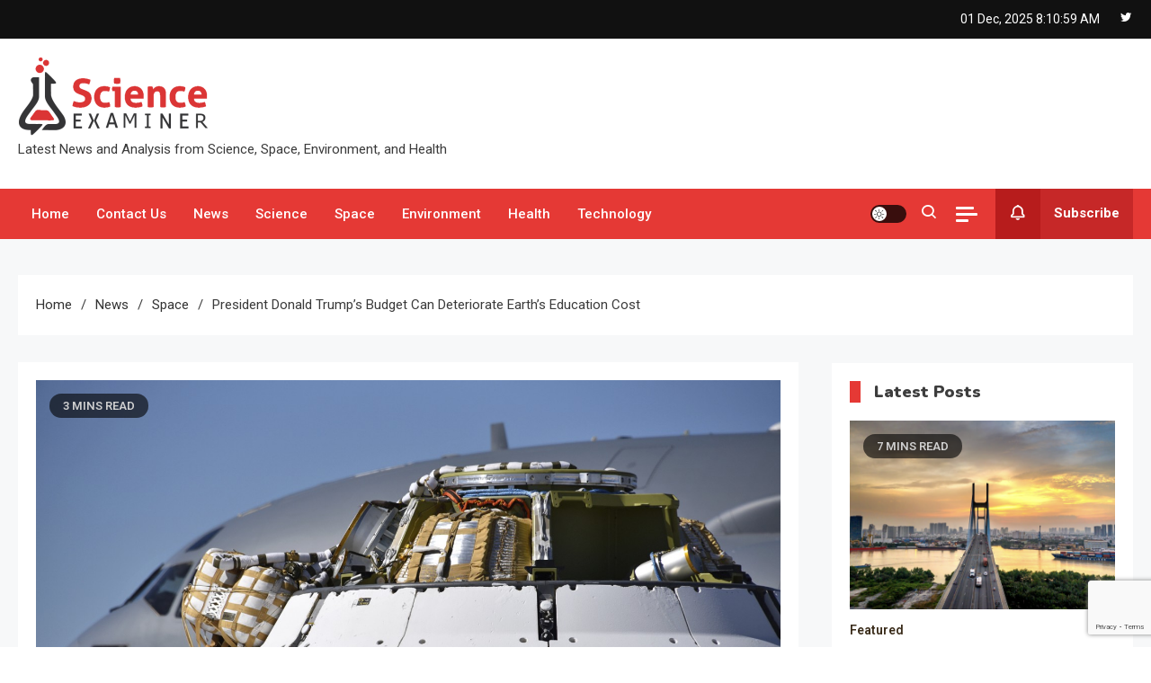

--- FILE ---
content_type: text/html; charset=utf-8
request_url: https://www.google.com/recaptcha/api2/anchor?ar=1&k=6LdmTMMUAAAAAGnqcs1h3uW3RItfU7tVVmlCvI5U&co=aHR0cHM6Ly9zY2lleGFtaW5lci5jb206NDQz&hl=en&v=PoyoqOPhxBO7pBk68S4YbpHZ&size=invisible&anchor-ms=20000&execute-ms=30000&cb=9hwdqj0jtc7
body_size: 48834
content:
<!DOCTYPE HTML><html dir="ltr" lang="en"><head><meta http-equiv="Content-Type" content="text/html; charset=UTF-8">
<meta http-equiv="X-UA-Compatible" content="IE=edge">
<title>reCAPTCHA</title>
<style type="text/css">
/* cyrillic-ext */
@font-face {
  font-family: 'Roboto';
  font-style: normal;
  font-weight: 400;
  font-stretch: 100%;
  src: url(//fonts.gstatic.com/s/roboto/v48/KFO7CnqEu92Fr1ME7kSn66aGLdTylUAMa3GUBHMdazTgWw.woff2) format('woff2');
  unicode-range: U+0460-052F, U+1C80-1C8A, U+20B4, U+2DE0-2DFF, U+A640-A69F, U+FE2E-FE2F;
}
/* cyrillic */
@font-face {
  font-family: 'Roboto';
  font-style: normal;
  font-weight: 400;
  font-stretch: 100%;
  src: url(//fonts.gstatic.com/s/roboto/v48/KFO7CnqEu92Fr1ME7kSn66aGLdTylUAMa3iUBHMdazTgWw.woff2) format('woff2');
  unicode-range: U+0301, U+0400-045F, U+0490-0491, U+04B0-04B1, U+2116;
}
/* greek-ext */
@font-face {
  font-family: 'Roboto';
  font-style: normal;
  font-weight: 400;
  font-stretch: 100%;
  src: url(//fonts.gstatic.com/s/roboto/v48/KFO7CnqEu92Fr1ME7kSn66aGLdTylUAMa3CUBHMdazTgWw.woff2) format('woff2');
  unicode-range: U+1F00-1FFF;
}
/* greek */
@font-face {
  font-family: 'Roboto';
  font-style: normal;
  font-weight: 400;
  font-stretch: 100%;
  src: url(//fonts.gstatic.com/s/roboto/v48/KFO7CnqEu92Fr1ME7kSn66aGLdTylUAMa3-UBHMdazTgWw.woff2) format('woff2');
  unicode-range: U+0370-0377, U+037A-037F, U+0384-038A, U+038C, U+038E-03A1, U+03A3-03FF;
}
/* math */
@font-face {
  font-family: 'Roboto';
  font-style: normal;
  font-weight: 400;
  font-stretch: 100%;
  src: url(//fonts.gstatic.com/s/roboto/v48/KFO7CnqEu92Fr1ME7kSn66aGLdTylUAMawCUBHMdazTgWw.woff2) format('woff2');
  unicode-range: U+0302-0303, U+0305, U+0307-0308, U+0310, U+0312, U+0315, U+031A, U+0326-0327, U+032C, U+032F-0330, U+0332-0333, U+0338, U+033A, U+0346, U+034D, U+0391-03A1, U+03A3-03A9, U+03B1-03C9, U+03D1, U+03D5-03D6, U+03F0-03F1, U+03F4-03F5, U+2016-2017, U+2034-2038, U+203C, U+2040, U+2043, U+2047, U+2050, U+2057, U+205F, U+2070-2071, U+2074-208E, U+2090-209C, U+20D0-20DC, U+20E1, U+20E5-20EF, U+2100-2112, U+2114-2115, U+2117-2121, U+2123-214F, U+2190, U+2192, U+2194-21AE, U+21B0-21E5, U+21F1-21F2, U+21F4-2211, U+2213-2214, U+2216-22FF, U+2308-230B, U+2310, U+2319, U+231C-2321, U+2336-237A, U+237C, U+2395, U+239B-23B7, U+23D0, U+23DC-23E1, U+2474-2475, U+25AF, U+25B3, U+25B7, U+25BD, U+25C1, U+25CA, U+25CC, U+25FB, U+266D-266F, U+27C0-27FF, U+2900-2AFF, U+2B0E-2B11, U+2B30-2B4C, U+2BFE, U+3030, U+FF5B, U+FF5D, U+1D400-1D7FF, U+1EE00-1EEFF;
}
/* symbols */
@font-face {
  font-family: 'Roboto';
  font-style: normal;
  font-weight: 400;
  font-stretch: 100%;
  src: url(//fonts.gstatic.com/s/roboto/v48/KFO7CnqEu92Fr1ME7kSn66aGLdTylUAMaxKUBHMdazTgWw.woff2) format('woff2');
  unicode-range: U+0001-000C, U+000E-001F, U+007F-009F, U+20DD-20E0, U+20E2-20E4, U+2150-218F, U+2190, U+2192, U+2194-2199, U+21AF, U+21E6-21F0, U+21F3, U+2218-2219, U+2299, U+22C4-22C6, U+2300-243F, U+2440-244A, U+2460-24FF, U+25A0-27BF, U+2800-28FF, U+2921-2922, U+2981, U+29BF, U+29EB, U+2B00-2BFF, U+4DC0-4DFF, U+FFF9-FFFB, U+10140-1018E, U+10190-1019C, U+101A0, U+101D0-101FD, U+102E0-102FB, U+10E60-10E7E, U+1D2C0-1D2D3, U+1D2E0-1D37F, U+1F000-1F0FF, U+1F100-1F1AD, U+1F1E6-1F1FF, U+1F30D-1F30F, U+1F315, U+1F31C, U+1F31E, U+1F320-1F32C, U+1F336, U+1F378, U+1F37D, U+1F382, U+1F393-1F39F, U+1F3A7-1F3A8, U+1F3AC-1F3AF, U+1F3C2, U+1F3C4-1F3C6, U+1F3CA-1F3CE, U+1F3D4-1F3E0, U+1F3ED, U+1F3F1-1F3F3, U+1F3F5-1F3F7, U+1F408, U+1F415, U+1F41F, U+1F426, U+1F43F, U+1F441-1F442, U+1F444, U+1F446-1F449, U+1F44C-1F44E, U+1F453, U+1F46A, U+1F47D, U+1F4A3, U+1F4B0, U+1F4B3, U+1F4B9, U+1F4BB, U+1F4BF, U+1F4C8-1F4CB, U+1F4D6, U+1F4DA, U+1F4DF, U+1F4E3-1F4E6, U+1F4EA-1F4ED, U+1F4F7, U+1F4F9-1F4FB, U+1F4FD-1F4FE, U+1F503, U+1F507-1F50B, U+1F50D, U+1F512-1F513, U+1F53E-1F54A, U+1F54F-1F5FA, U+1F610, U+1F650-1F67F, U+1F687, U+1F68D, U+1F691, U+1F694, U+1F698, U+1F6AD, U+1F6B2, U+1F6B9-1F6BA, U+1F6BC, U+1F6C6-1F6CF, U+1F6D3-1F6D7, U+1F6E0-1F6EA, U+1F6F0-1F6F3, U+1F6F7-1F6FC, U+1F700-1F7FF, U+1F800-1F80B, U+1F810-1F847, U+1F850-1F859, U+1F860-1F887, U+1F890-1F8AD, U+1F8B0-1F8BB, U+1F8C0-1F8C1, U+1F900-1F90B, U+1F93B, U+1F946, U+1F984, U+1F996, U+1F9E9, U+1FA00-1FA6F, U+1FA70-1FA7C, U+1FA80-1FA89, U+1FA8F-1FAC6, U+1FACE-1FADC, U+1FADF-1FAE9, U+1FAF0-1FAF8, U+1FB00-1FBFF;
}
/* vietnamese */
@font-face {
  font-family: 'Roboto';
  font-style: normal;
  font-weight: 400;
  font-stretch: 100%;
  src: url(//fonts.gstatic.com/s/roboto/v48/KFO7CnqEu92Fr1ME7kSn66aGLdTylUAMa3OUBHMdazTgWw.woff2) format('woff2');
  unicode-range: U+0102-0103, U+0110-0111, U+0128-0129, U+0168-0169, U+01A0-01A1, U+01AF-01B0, U+0300-0301, U+0303-0304, U+0308-0309, U+0323, U+0329, U+1EA0-1EF9, U+20AB;
}
/* latin-ext */
@font-face {
  font-family: 'Roboto';
  font-style: normal;
  font-weight: 400;
  font-stretch: 100%;
  src: url(//fonts.gstatic.com/s/roboto/v48/KFO7CnqEu92Fr1ME7kSn66aGLdTylUAMa3KUBHMdazTgWw.woff2) format('woff2');
  unicode-range: U+0100-02BA, U+02BD-02C5, U+02C7-02CC, U+02CE-02D7, U+02DD-02FF, U+0304, U+0308, U+0329, U+1D00-1DBF, U+1E00-1E9F, U+1EF2-1EFF, U+2020, U+20A0-20AB, U+20AD-20C0, U+2113, U+2C60-2C7F, U+A720-A7FF;
}
/* latin */
@font-face {
  font-family: 'Roboto';
  font-style: normal;
  font-weight: 400;
  font-stretch: 100%;
  src: url(//fonts.gstatic.com/s/roboto/v48/KFO7CnqEu92Fr1ME7kSn66aGLdTylUAMa3yUBHMdazQ.woff2) format('woff2');
  unicode-range: U+0000-00FF, U+0131, U+0152-0153, U+02BB-02BC, U+02C6, U+02DA, U+02DC, U+0304, U+0308, U+0329, U+2000-206F, U+20AC, U+2122, U+2191, U+2193, U+2212, U+2215, U+FEFF, U+FFFD;
}
/* cyrillic-ext */
@font-face {
  font-family: 'Roboto';
  font-style: normal;
  font-weight: 500;
  font-stretch: 100%;
  src: url(//fonts.gstatic.com/s/roboto/v48/KFO7CnqEu92Fr1ME7kSn66aGLdTylUAMa3GUBHMdazTgWw.woff2) format('woff2');
  unicode-range: U+0460-052F, U+1C80-1C8A, U+20B4, U+2DE0-2DFF, U+A640-A69F, U+FE2E-FE2F;
}
/* cyrillic */
@font-face {
  font-family: 'Roboto';
  font-style: normal;
  font-weight: 500;
  font-stretch: 100%;
  src: url(//fonts.gstatic.com/s/roboto/v48/KFO7CnqEu92Fr1ME7kSn66aGLdTylUAMa3iUBHMdazTgWw.woff2) format('woff2');
  unicode-range: U+0301, U+0400-045F, U+0490-0491, U+04B0-04B1, U+2116;
}
/* greek-ext */
@font-face {
  font-family: 'Roboto';
  font-style: normal;
  font-weight: 500;
  font-stretch: 100%;
  src: url(//fonts.gstatic.com/s/roboto/v48/KFO7CnqEu92Fr1ME7kSn66aGLdTylUAMa3CUBHMdazTgWw.woff2) format('woff2');
  unicode-range: U+1F00-1FFF;
}
/* greek */
@font-face {
  font-family: 'Roboto';
  font-style: normal;
  font-weight: 500;
  font-stretch: 100%;
  src: url(//fonts.gstatic.com/s/roboto/v48/KFO7CnqEu92Fr1ME7kSn66aGLdTylUAMa3-UBHMdazTgWw.woff2) format('woff2');
  unicode-range: U+0370-0377, U+037A-037F, U+0384-038A, U+038C, U+038E-03A1, U+03A3-03FF;
}
/* math */
@font-face {
  font-family: 'Roboto';
  font-style: normal;
  font-weight: 500;
  font-stretch: 100%;
  src: url(//fonts.gstatic.com/s/roboto/v48/KFO7CnqEu92Fr1ME7kSn66aGLdTylUAMawCUBHMdazTgWw.woff2) format('woff2');
  unicode-range: U+0302-0303, U+0305, U+0307-0308, U+0310, U+0312, U+0315, U+031A, U+0326-0327, U+032C, U+032F-0330, U+0332-0333, U+0338, U+033A, U+0346, U+034D, U+0391-03A1, U+03A3-03A9, U+03B1-03C9, U+03D1, U+03D5-03D6, U+03F0-03F1, U+03F4-03F5, U+2016-2017, U+2034-2038, U+203C, U+2040, U+2043, U+2047, U+2050, U+2057, U+205F, U+2070-2071, U+2074-208E, U+2090-209C, U+20D0-20DC, U+20E1, U+20E5-20EF, U+2100-2112, U+2114-2115, U+2117-2121, U+2123-214F, U+2190, U+2192, U+2194-21AE, U+21B0-21E5, U+21F1-21F2, U+21F4-2211, U+2213-2214, U+2216-22FF, U+2308-230B, U+2310, U+2319, U+231C-2321, U+2336-237A, U+237C, U+2395, U+239B-23B7, U+23D0, U+23DC-23E1, U+2474-2475, U+25AF, U+25B3, U+25B7, U+25BD, U+25C1, U+25CA, U+25CC, U+25FB, U+266D-266F, U+27C0-27FF, U+2900-2AFF, U+2B0E-2B11, U+2B30-2B4C, U+2BFE, U+3030, U+FF5B, U+FF5D, U+1D400-1D7FF, U+1EE00-1EEFF;
}
/* symbols */
@font-face {
  font-family: 'Roboto';
  font-style: normal;
  font-weight: 500;
  font-stretch: 100%;
  src: url(//fonts.gstatic.com/s/roboto/v48/KFO7CnqEu92Fr1ME7kSn66aGLdTylUAMaxKUBHMdazTgWw.woff2) format('woff2');
  unicode-range: U+0001-000C, U+000E-001F, U+007F-009F, U+20DD-20E0, U+20E2-20E4, U+2150-218F, U+2190, U+2192, U+2194-2199, U+21AF, U+21E6-21F0, U+21F3, U+2218-2219, U+2299, U+22C4-22C6, U+2300-243F, U+2440-244A, U+2460-24FF, U+25A0-27BF, U+2800-28FF, U+2921-2922, U+2981, U+29BF, U+29EB, U+2B00-2BFF, U+4DC0-4DFF, U+FFF9-FFFB, U+10140-1018E, U+10190-1019C, U+101A0, U+101D0-101FD, U+102E0-102FB, U+10E60-10E7E, U+1D2C0-1D2D3, U+1D2E0-1D37F, U+1F000-1F0FF, U+1F100-1F1AD, U+1F1E6-1F1FF, U+1F30D-1F30F, U+1F315, U+1F31C, U+1F31E, U+1F320-1F32C, U+1F336, U+1F378, U+1F37D, U+1F382, U+1F393-1F39F, U+1F3A7-1F3A8, U+1F3AC-1F3AF, U+1F3C2, U+1F3C4-1F3C6, U+1F3CA-1F3CE, U+1F3D4-1F3E0, U+1F3ED, U+1F3F1-1F3F3, U+1F3F5-1F3F7, U+1F408, U+1F415, U+1F41F, U+1F426, U+1F43F, U+1F441-1F442, U+1F444, U+1F446-1F449, U+1F44C-1F44E, U+1F453, U+1F46A, U+1F47D, U+1F4A3, U+1F4B0, U+1F4B3, U+1F4B9, U+1F4BB, U+1F4BF, U+1F4C8-1F4CB, U+1F4D6, U+1F4DA, U+1F4DF, U+1F4E3-1F4E6, U+1F4EA-1F4ED, U+1F4F7, U+1F4F9-1F4FB, U+1F4FD-1F4FE, U+1F503, U+1F507-1F50B, U+1F50D, U+1F512-1F513, U+1F53E-1F54A, U+1F54F-1F5FA, U+1F610, U+1F650-1F67F, U+1F687, U+1F68D, U+1F691, U+1F694, U+1F698, U+1F6AD, U+1F6B2, U+1F6B9-1F6BA, U+1F6BC, U+1F6C6-1F6CF, U+1F6D3-1F6D7, U+1F6E0-1F6EA, U+1F6F0-1F6F3, U+1F6F7-1F6FC, U+1F700-1F7FF, U+1F800-1F80B, U+1F810-1F847, U+1F850-1F859, U+1F860-1F887, U+1F890-1F8AD, U+1F8B0-1F8BB, U+1F8C0-1F8C1, U+1F900-1F90B, U+1F93B, U+1F946, U+1F984, U+1F996, U+1F9E9, U+1FA00-1FA6F, U+1FA70-1FA7C, U+1FA80-1FA89, U+1FA8F-1FAC6, U+1FACE-1FADC, U+1FADF-1FAE9, U+1FAF0-1FAF8, U+1FB00-1FBFF;
}
/* vietnamese */
@font-face {
  font-family: 'Roboto';
  font-style: normal;
  font-weight: 500;
  font-stretch: 100%;
  src: url(//fonts.gstatic.com/s/roboto/v48/KFO7CnqEu92Fr1ME7kSn66aGLdTylUAMa3OUBHMdazTgWw.woff2) format('woff2');
  unicode-range: U+0102-0103, U+0110-0111, U+0128-0129, U+0168-0169, U+01A0-01A1, U+01AF-01B0, U+0300-0301, U+0303-0304, U+0308-0309, U+0323, U+0329, U+1EA0-1EF9, U+20AB;
}
/* latin-ext */
@font-face {
  font-family: 'Roboto';
  font-style: normal;
  font-weight: 500;
  font-stretch: 100%;
  src: url(//fonts.gstatic.com/s/roboto/v48/KFO7CnqEu92Fr1ME7kSn66aGLdTylUAMa3KUBHMdazTgWw.woff2) format('woff2');
  unicode-range: U+0100-02BA, U+02BD-02C5, U+02C7-02CC, U+02CE-02D7, U+02DD-02FF, U+0304, U+0308, U+0329, U+1D00-1DBF, U+1E00-1E9F, U+1EF2-1EFF, U+2020, U+20A0-20AB, U+20AD-20C0, U+2113, U+2C60-2C7F, U+A720-A7FF;
}
/* latin */
@font-face {
  font-family: 'Roboto';
  font-style: normal;
  font-weight: 500;
  font-stretch: 100%;
  src: url(//fonts.gstatic.com/s/roboto/v48/KFO7CnqEu92Fr1ME7kSn66aGLdTylUAMa3yUBHMdazQ.woff2) format('woff2');
  unicode-range: U+0000-00FF, U+0131, U+0152-0153, U+02BB-02BC, U+02C6, U+02DA, U+02DC, U+0304, U+0308, U+0329, U+2000-206F, U+20AC, U+2122, U+2191, U+2193, U+2212, U+2215, U+FEFF, U+FFFD;
}
/* cyrillic-ext */
@font-face {
  font-family: 'Roboto';
  font-style: normal;
  font-weight: 900;
  font-stretch: 100%;
  src: url(//fonts.gstatic.com/s/roboto/v48/KFO7CnqEu92Fr1ME7kSn66aGLdTylUAMa3GUBHMdazTgWw.woff2) format('woff2');
  unicode-range: U+0460-052F, U+1C80-1C8A, U+20B4, U+2DE0-2DFF, U+A640-A69F, U+FE2E-FE2F;
}
/* cyrillic */
@font-face {
  font-family: 'Roboto';
  font-style: normal;
  font-weight: 900;
  font-stretch: 100%;
  src: url(//fonts.gstatic.com/s/roboto/v48/KFO7CnqEu92Fr1ME7kSn66aGLdTylUAMa3iUBHMdazTgWw.woff2) format('woff2');
  unicode-range: U+0301, U+0400-045F, U+0490-0491, U+04B0-04B1, U+2116;
}
/* greek-ext */
@font-face {
  font-family: 'Roboto';
  font-style: normal;
  font-weight: 900;
  font-stretch: 100%;
  src: url(//fonts.gstatic.com/s/roboto/v48/KFO7CnqEu92Fr1ME7kSn66aGLdTylUAMa3CUBHMdazTgWw.woff2) format('woff2');
  unicode-range: U+1F00-1FFF;
}
/* greek */
@font-face {
  font-family: 'Roboto';
  font-style: normal;
  font-weight: 900;
  font-stretch: 100%;
  src: url(//fonts.gstatic.com/s/roboto/v48/KFO7CnqEu92Fr1ME7kSn66aGLdTylUAMa3-UBHMdazTgWw.woff2) format('woff2');
  unicode-range: U+0370-0377, U+037A-037F, U+0384-038A, U+038C, U+038E-03A1, U+03A3-03FF;
}
/* math */
@font-face {
  font-family: 'Roboto';
  font-style: normal;
  font-weight: 900;
  font-stretch: 100%;
  src: url(//fonts.gstatic.com/s/roboto/v48/KFO7CnqEu92Fr1ME7kSn66aGLdTylUAMawCUBHMdazTgWw.woff2) format('woff2');
  unicode-range: U+0302-0303, U+0305, U+0307-0308, U+0310, U+0312, U+0315, U+031A, U+0326-0327, U+032C, U+032F-0330, U+0332-0333, U+0338, U+033A, U+0346, U+034D, U+0391-03A1, U+03A3-03A9, U+03B1-03C9, U+03D1, U+03D5-03D6, U+03F0-03F1, U+03F4-03F5, U+2016-2017, U+2034-2038, U+203C, U+2040, U+2043, U+2047, U+2050, U+2057, U+205F, U+2070-2071, U+2074-208E, U+2090-209C, U+20D0-20DC, U+20E1, U+20E5-20EF, U+2100-2112, U+2114-2115, U+2117-2121, U+2123-214F, U+2190, U+2192, U+2194-21AE, U+21B0-21E5, U+21F1-21F2, U+21F4-2211, U+2213-2214, U+2216-22FF, U+2308-230B, U+2310, U+2319, U+231C-2321, U+2336-237A, U+237C, U+2395, U+239B-23B7, U+23D0, U+23DC-23E1, U+2474-2475, U+25AF, U+25B3, U+25B7, U+25BD, U+25C1, U+25CA, U+25CC, U+25FB, U+266D-266F, U+27C0-27FF, U+2900-2AFF, U+2B0E-2B11, U+2B30-2B4C, U+2BFE, U+3030, U+FF5B, U+FF5D, U+1D400-1D7FF, U+1EE00-1EEFF;
}
/* symbols */
@font-face {
  font-family: 'Roboto';
  font-style: normal;
  font-weight: 900;
  font-stretch: 100%;
  src: url(//fonts.gstatic.com/s/roboto/v48/KFO7CnqEu92Fr1ME7kSn66aGLdTylUAMaxKUBHMdazTgWw.woff2) format('woff2');
  unicode-range: U+0001-000C, U+000E-001F, U+007F-009F, U+20DD-20E0, U+20E2-20E4, U+2150-218F, U+2190, U+2192, U+2194-2199, U+21AF, U+21E6-21F0, U+21F3, U+2218-2219, U+2299, U+22C4-22C6, U+2300-243F, U+2440-244A, U+2460-24FF, U+25A0-27BF, U+2800-28FF, U+2921-2922, U+2981, U+29BF, U+29EB, U+2B00-2BFF, U+4DC0-4DFF, U+FFF9-FFFB, U+10140-1018E, U+10190-1019C, U+101A0, U+101D0-101FD, U+102E0-102FB, U+10E60-10E7E, U+1D2C0-1D2D3, U+1D2E0-1D37F, U+1F000-1F0FF, U+1F100-1F1AD, U+1F1E6-1F1FF, U+1F30D-1F30F, U+1F315, U+1F31C, U+1F31E, U+1F320-1F32C, U+1F336, U+1F378, U+1F37D, U+1F382, U+1F393-1F39F, U+1F3A7-1F3A8, U+1F3AC-1F3AF, U+1F3C2, U+1F3C4-1F3C6, U+1F3CA-1F3CE, U+1F3D4-1F3E0, U+1F3ED, U+1F3F1-1F3F3, U+1F3F5-1F3F7, U+1F408, U+1F415, U+1F41F, U+1F426, U+1F43F, U+1F441-1F442, U+1F444, U+1F446-1F449, U+1F44C-1F44E, U+1F453, U+1F46A, U+1F47D, U+1F4A3, U+1F4B0, U+1F4B3, U+1F4B9, U+1F4BB, U+1F4BF, U+1F4C8-1F4CB, U+1F4D6, U+1F4DA, U+1F4DF, U+1F4E3-1F4E6, U+1F4EA-1F4ED, U+1F4F7, U+1F4F9-1F4FB, U+1F4FD-1F4FE, U+1F503, U+1F507-1F50B, U+1F50D, U+1F512-1F513, U+1F53E-1F54A, U+1F54F-1F5FA, U+1F610, U+1F650-1F67F, U+1F687, U+1F68D, U+1F691, U+1F694, U+1F698, U+1F6AD, U+1F6B2, U+1F6B9-1F6BA, U+1F6BC, U+1F6C6-1F6CF, U+1F6D3-1F6D7, U+1F6E0-1F6EA, U+1F6F0-1F6F3, U+1F6F7-1F6FC, U+1F700-1F7FF, U+1F800-1F80B, U+1F810-1F847, U+1F850-1F859, U+1F860-1F887, U+1F890-1F8AD, U+1F8B0-1F8BB, U+1F8C0-1F8C1, U+1F900-1F90B, U+1F93B, U+1F946, U+1F984, U+1F996, U+1F9E9, U+1FA00-1FA6F, U+1FA70-1FA7C, U+1FA80-1FA89, U+1FA8F-1FAC6, U+1FACE-1FADC, U+1FADF-1FAE9, U+1FAF0-1FAF8, U+1FB00-1FBFF;
}
/* vietnamese */
@font-face {
  font-family: 'Roboto';
  font-style: normal;
  font-weight: 900;
  font-stretch: 100%;
  src: url(//fonts.gstatic.com/s/roboto/v48/KFO7CnqEu92Fr1ME7kSn66aGLdTylUAMa3OUBHMdazTgWw.woff2) format('woff2');
  unicode-range: U+0102-0103, U+0110-0111, U+0128-0129, U+0168-0169, U+01A0-01A1, U+01AF-01B0, U+0300-0301, U+0303-0304, U+0308-0309, U+0323, U+0329, U+1EA0-1EF9, U+20AB;
}
/* latin-ext */
@font-face {
  font-family: 'Roboto';
  font-style: normal;
  font-weight: 900;
  font-stretch: 100%;
  src: url(//fonts.gstatic.com/s/roboto/v48/KFO7CnqEu92Fr1ME7kSn66aGLdTylUAMa3KUBHMdazTgWw.woff2) format('woff2');
  unicode-range: U+0100-02BA, U+02BD-02C5, U+02C7-02CC, U+02CE-02D7, U+02DD-02FF, U+0304, U+0308, U+0329, U+1D00-1DBF, U+1E00-1E9F, U+1EF2-1EFF, U+2020, U+20A0-20AB, U+20AD-20C0, U+2113, U+2C60-2C7F, U+A720-A7FF;
}
/* latin */
@font-face {
  font-family: 'Roboto';
  font-style: normal;
  font-weight: 900;
  font-stretch: 100%;
  src: url(//fonts.gstatic.com/s/roboto/v48/KFO7CnqEu92Fr1ME7kSn66aGLdTylUAMa3yUBHMdazQ.woff2) format('woff2');
  unicode-range: U+0000-00FF, U+0131, U+0152-0153, U+02BB-02BC, U+02C6, U+02DA, U+02DC, U+0304, U+0308, U+0329, U+2000-206F, U+20AC, U+2122, U+2191, U+2193, U+2212, U+2215, U+FEFF, U+FFFD;
}

</style>
<link rel="stylesheet" type="text/css" href="https://www.gstatic.com/recaptcha/releases/PoyoqOPhxBO7pBk68S4YbpHZ/styles__ltr.css">
<script nonce="u4PUlHuEImvsIi0ErPGXTA" type="text/javascript">window['__recaptcha_api'] = 'https://www.google.com/recaptcha/api2/';</script>
<script type="text/javascript" src="https://www.gstatic.com/recaptcha/releases/PoyoqOPhxBO7pBk68S4YbpHZ/recaptcha__en.js" nonce="u4PUlHuEImvsIi0ErPGXTA">
      
    </script></head>
<body><div id="rc-anchor-alert" class="rc-anchor-alert"></div>
<input type="hidden" id="recaptcha-token" value="[base64]">
<script type="text/javascript" nonce="u4PUlHuEImvsIi0ErPGXTA">
      recaptcha.anchor.Main.init("[\x22ainput\x22,[\x22bgdata\x22,\x22\x22,\[base64]/[base64]/MjU1Ong/[base64]/[base64]/[base64]/[base64]/[base64]/[base64]/[base64]/[base64]/[base64]/[base64]/[base64]/[base64]/[base64]/[base64]/[base64]\\u003d\x22,\[base64]\\u003d\x22,\x22wpBNCT4eBMOWwoBgPxXCjxbDk1EZw7RAQzzCp8OtPEDDncK7YlTCk8K6wpNkLmZPZy0lHRXCpMOqw77Ctn/CssOJRsO4wogkwpcWQ8OPwo5CwrrChsKIPsK/w4pDwolMf8KpNsOqw6wkFsKwO8Ozwp1Vwq0nXQV+VnkmacKAwqnDlTDCpU8+EWvDh8KrworDhsOPwrDDg8KCCCM5w4EwB8OABnTDu8KBw493w4PCp8OpAcOlwpHCpHQPwqXCp8ONw6d5KC97wpTDr8KBQxhtYUDDjMOCwqzDnQhxCMKhwq/DqcOEwozCtcKKDRbDq2jDj8O3DMO8w65Ib0UffwXDq3pvwq/Dm1NUbMOjwq3CvcOOXi0lwrIowqPDqzrDqFctwo8Zf8OWMB9Hw7TDilDCnh1cc2zCpwxhdcK8LMOXwpfDm1McwoROWcOrw5zDncKjC8KEw4rDhsKpw7lFw6EteMKQwr/DtsKPIxlpRcOFcMOIMMO9wqZ4e11Bwpkcw4cofhooLyTDv395AcK9UG8JXmk/w55jD8KJw47CuMO6NBcpw5NXKsKSGsOAwr8oQkHCkFM3YcK7XzPDq8OcG8O3wpBVFsK6w53DijAkw68Lw4VicsKABR7CmsOKO8KJwqHDvcO/[base64]/w4TDniXDrmNRQ3TDrjIjWWw+w7/[base64]/[base64]/DhWPCpMK9M8KJwrtZPcKgIMOacMOEwoLDpVhawo/ChMOfw78Xwo/[base64]/w57Cti8vw49ye8ONwoHDp8KqwpZ3RcOxTUphwrkxfsOAw7fClBrDnEAyEARHwqIAw6/Dp8Kmw5TDosKSw77Ds8KSdMO0wp/[base64]/wqLDtcKFaiHCm8Kcw4ROwrwYwpLDvsKmw4ZXw4wvbz1uScONGgDCsQHCvMOsQ8OtNsK0w5TDgcODLMOww4lILsOcLm/[base64]/DvMK7ccKFMMOhw7rDq3Umw6jDqMKfLAURw7bDhybDhUBqwq9kwozDt0NhFTrCig7DhBwIIlTDhS/Dp3HCjgXDsScxAydrIWDDlyk7PU8Qw4ZiZ8OtW1EqYU3Dn1JLwoV5ZcOha8OwV15kScOrwrrClkxFWsKuA8O7QcOCw4M5w4tow5rCqVA/wrNOwqbDlyfCqsOsCX3Cqxk4w53CnsOdw5pKw498w45OF8O/wrdCw6nDkFHDsFMjQUF2wrLDkcKVZ8O2UsOhY8O6w4PCg13Ch1vChsKsXHU3X03Cp3lzM8KlIBBSWcK+G8KoZmU0Bxcma8K/w6QEw5trw7nDrcK3OMOLwrMBw5zDv2Ehw6MEc8Oiwq5/R0Q9w5sgYsOKw5gEEMKnwrXDjcOLw5VFwoMKwoJ0c002FsKKwo8WHcKgwp/DgcKiw5R4P8KtKU4Pw4kbYcK/w5HDgiAvwo3DgEIJwo0yw6/[base64]/woXDlQkFw4xYwrsyw7otwrbDujbCvkLDisOSwrHDg3o7wrfCu8OcJ0M8w5bDqXjDlHTDjXXCr15Swp1Vw74tw6hyCx55BSFZIMOqW8OWwoYLwp7CgFJwLh4iw5jDqMO9NcOABREEwqDCrsKaw5PDnsKtwoIpw6DDscOyAsKjw7rCgsOlbREIw6/CpkfCqDXCg2XCmx/DqUbCh0xYRm8dw5NMwozDmRFiwrfCnMKrwoPDr8Kgw6Q4w69gR8K7wr5EdHsvw5ghIcOLwos/w40SGlYww6Q/WiDCvMOdGSgKwqPDpjTDr8KdwoHDusKUwrHDhMKmJsKHQMKPwoYALiFpBQ7CssOOYsO7QsKjLcKJwr3DvjzCijnDpBRdKHJ/BMK6eDjCtBDDpE7DhMKAccOTNMO7wr0SW0nCpMO5w4TCuMKlBsK0w6UKw4nDgmPCizteEFx9wq3DsMO5w5LChsKjwoYnw4FyPcKHAVPCnMKnwrkyw7fDjjXCtBw9w6XDpFB9WcKFw7TCrmFMwq8RJMKPw4JWJTUveBseW8K0e08/[base64]/CnSQuw6wkN8OpQcO1wpZOw6PDksKCwoDCmUVDPxXDpVFpbsOHw5rDu3kNEMOsMcKcwqPCgUNyLQfCmMKrGnnCpAAocsObwpTDoMK2VWPDm2XCkcKaP8OSOUDDt8KYbMO9wp/CoThywo/DvsOhdMKxPMOSwrzCk3cNfwfCjibCoTEow745wozDp8KyOsKfOMOBwpFWDFZZwpfCs8KMw4DCtsOFwpUEPUdkCMKXdMOcwrFJLBU5wp4gwqDDpcOEw54DwrPDphZTwp3Cm1xRw6fDncOWQ1rDkMOtwpBvwqTDvD7CpCPDj8Kzw6Niwr/[base64]/ChsKbR8Kcwr42w5/Do8OtWsOAwoPChhrCscOqF2tuCztzw6PCjTXChsKxwphYw5rChMKtwpvCksKvwo8JJScYwrwZwrhvJDcXBcKOCU3DmTl3UcORwoQLw6hzwq/[base64]/[base64]/[base64]/DpMKow6gSQcK4K8KWwps7NcKVRsOtwrjDtgBLwpwfUgnDq8Kzf8KTMMOYwrEdw53Co8O1MzpbeMKFIcObJcK+Bj4nOMKxw6nDnBfDtMOkw6hlK8KsZlZwNMOHw4PCnMO5F8KgwoUuFcOXw64KI1TDsU/CicOPwrB2H8Kqw7UDTAt5wr1iKMOeCMK1w5kJesOrKzApw4zCkMOZw6EpwpHChcOtW0XCk1bDqkwpIsOVw78PwqfDrFsiaTlsKTh/wogsKx5UPcOvZHU+CSLCksKJMMORw4PDrMKEwpfDiFgHaMOUwpTDmU4ZIcKIwoBXD0LDkwB+axhow7/Ch8KowoLDn3fCqjRpCMOBR38bwoXDngRlwqvDmj/Cr3BOwq3Cni8fIyLDo3xOwoPDl2jCv8O7wp4vXMKKw5N3fiDDjwTDj3llBsK0w44QXcOwBhc2BDF5UwXCjWhcA8O3D8OXwpkMNHErwrMkwr/CnnNCTMOsL8KkOB/DoTRCXsOlw5TDnsOCFMOSw5hVw6LDqC8yBlcoMcOnJlLClcOPw7giCcOewos8EHgXw5LDkcOrwr/DrcKkGsKww4wLCsKHworDrj3CjcKnGcK+w64sw5fDiBcDQR3CisK8Ek8wBsOsI2ZXAj3CvQ/Do8ODwoDDo1EUYA4vGQzCqMOveMKQZS9twrk0D8OXw59iKMK6G8OywrZ4HXVZwq3DgcOOZjrDt8Ocw7Fzw43DpcKbw4bDu1rDmsOTwrUGEMKzR3rCmcOlw5nDqzJTAsOvw7BjwoLDlT0/w43CocKHw7DDh8Klw60Bw5nCvMOqwpxpRD9wDw8YVRDCoREXBS8qczVVwqEww4NMScOHw5svGz/DoMOYEMK/wqo5w6YPw6LCq8KWZCUQH0fDjW0Uwo/CjgQtwo3ChsOISsKedz/DpsOpO1TDm1R1WmDDosOGw749WsKow5kpw7owwpM3w6LCvsKqdsOkw6Aew55xGcOgLsKawrnDpsKhHTVxwo3DnygeUmciS8K0cC4qwrjDol/CrApgUcKVT8K/aRnClEvDicO8w5bCg8Ojw4M7IVPCnBZEwploeC0MG8Kid0ByIgrCkj5nehJrcEQ+QFAbIjTCqxwPUMKQw6NRw5rCmMOxCsKjw6Ecw6dPSHnCi8OZw4NDGi/CvTF2wrnDisKPFMOOwqt7F8KswoTDv8Oow6XDpg7CmMOCw6R4clXDoMKPb8OeJ8KaZwdvERxALXDCoMKTw4HCvgnDpsKLwpdrCMOnwqkbDMKfY8KbEsO9Ig/[base64]/[base64]/wrfDrHLDpxzCl8KQwobCgAPDp8Kzc8O6w7fCpUQaOcKywpNARsOiVmxiR8OswqkOwpZqwr7DpXcXw4XDr3JkNHE9HMO3XDsfDAbDmFxQcQpTORpBTxPDoB/DhyTCqSnCvMKeMBvDsiDCqVEZw4jDkyEkwoV1w6zDn2rDoXs/UQnCiGEAwpDDvmnCpsOrZWTCvlpGwoUhMV/[base64]/Ct0TCosOJwr3Cu8Ksw7vDtFLCj8ONwp/[base64]/w5DDicORwrgiaBAIdk0GTsOCw5vCpsKLwobCl8Kow55mwotKLkIFLgfDlg0kw6AwAsK2wpnCiCvDnsKqTR/ClMKJwrbCncKSYcO3w5rDo8Ojw5HCn1TCr0A9woLCnMO0wqggw60UwqTCtMKgw5QfV8KqHMOQQ8Kyw63DjHwIbl8Yw7XCgDI1wrrCkMO0w5pEGMOmw4h1w63CoMKyw5xiwqQxEChdN8Kvw4dfwqBDaE/DisKLBTE+wrE0KknCicOhw7xXWMK7w7fCiW1mwpRyw7HCk03DsVI5w6HDmlkcXkhjJVV3ecKvwq0VwpwddsOYwo8uwqpocg3CnMKNw4Ztw4B5EcOXw6LDnzIjwpLDlF7Dhgx/[base64]/wqQUYcKPScOVw6APwosyIx7CjE/[base64]/DmmZdwooxw6t4w7LCiz/Do8KHwrnCusOiw5rDogU3b8O5T8KfwoUKSsO9wrrCiMOvEsOLEcK9wpnCgmI/w5BTw7vDvMKKKMO3D2zCgcOZwohUw7PDgcOmw67Du3Y/[base64]/[base64]/CkBQpw60fSE5QEcKWfFjDt2N7REzDhsOPwobDkMKEVQDDvsOhw5cTC8KTw5XDu8OEw4PDtMKscMOHw4pcwrJXw6bCjcKowp7Cu8K1w7LChsKmwq3Cs319EUXCh8O5VsKNGxRMwpRtw6LCg8Kfw6LClG7CosKYw57DqQVzdn0XIg/CjFXDhcKFw5huwq43NcK/[base64]/d1/DtcKMPcOFwozDhiTCmjBCwo/Cv8KSw4DCg0DDiRrChMORGMKdPWZHL8Kdw6nDssKHwpUbw63DjcOZKcOsw55gw5sYW3HDocKmwosdXR4wwqxcBEXCrn/Duy/[base64]/ChijCsSVcccO4QMOXw6wCYzRmA8KmwpjCqjUpc8KNw6RMIcK/LcOXwr5ywqEvwoQOw4HCuE7Ch8KmfcKLMMOzXAPDhMKqw75xMmrDpVxPw6Ftw7zDl18ew5Q5bVdiXUPCrwg3BMKBCMKyw6gwb8OVw77DmsOow50zGybCkMKVw6zDv8KcdcKBDyVOMEEgwotDw5cZw7o4wpDClRzChMK3w5g1w7xQXcOXKSHCjC91w6vCjMKhwpvCjy/DgEMOK8OqZ8OZOcOyS8KAAEjCsCUoEQ4dc07DqxN/wqzCnsO1QMK4wqlQSsOGNMKJN8KHXHRDRgJtHAPDiSUiwpB3w6fDgHgwX8Oww5HDncOlBcKwwoIQOBIsFcOyw4zCkTLDgCDDlcOJZ0pEwq8dwoNxLcKzaSjCl8ORw6jChB3Ct1tZw7DDtl/DlwrChgRDwp/Dm8O/[base64]/CmcOwdRYNZsKJUMOWw54oKG/DqH8jGTtowp1sw6IiBsKPfMOIw4bDvyDCg0NBUGjDvR3Do8K5I8K8YAYuw5kmYCbCmE1iw5gVw6bDsMKUO2fCm3TDqsOfYMKpasOWw4I2ZMOYPcKNRmLDvDV9FcOUwp3CsT0Ow4fDk8KQasOycsKNHFd/w4d2w71fw6IpGTciVU/CkSrCv8KuIg0ew57Cm8OxwrXCvDJLw4ARwqvDixfDtxIowpzCrMOvI8OLA8K1w71EB8OuwpM5w7nChsK1cT47V8KpHcOnwpDCkiE8w7EbwozCnVfDtGkyXMKRw64cwqpxBwPCo8K6clvDunliR8KgFnLDhmTCrGfDtztXNsKkD8K0wqXDlsKwwp7Du8KIQsKWw4/Ci17CjGzDiRMmwqVvw5I+w4hYMMOQw5TDtcOMAMKtwqbCijbDvsOyc8OEwrDCm8Oww53CgsK/w6RNwokXw5x3ZxPCnA3DkkkIUsKoY8KIecO8w4PDsSxZw50TSy/CiRAhw4gFMQDDisKtwpDDvsKCwrDChQ9fw4XCvMOPCsOgwpVZw7YXGsK/wpJbPsKqwo7DhX/ClsKyw7vCkgE6EsK6wqp3YhHDsMKSKELDqMOZGgUsU3vDrQ7Cq05Owqccf8KbDMOkwqLCkcOxMg/Du8OvwrXDqsKEw69uw5NTTMKVwrTClMOAw47DpkvDpMKaeiMoEnfCgcK+wrcYImA0woLDukdUfsKgw7YLW8KqTFLCiT/[base64]/RMKfcT0AXcKDw5t9w6/DhjjDjsK2XMOZZ0rCkcKyWsOnw6dicG0BCFg1dsOnLlTCiMOlU8O2w67DssOiNsOaw5huw5HDnsKmw4s6w6UwPMO2GRp7w61iWcOpw6powo0iwrbDjcKowo3ClSjCuMKFVsK+GHR9eWBsQ8O3a8OIw7h5w4DDi8Kmwr/[base64]/d8KowoZIwq03w5rCpksqwrlRVhbClcOucsOJJw7DoEx7LWDDjkfCv8OKUMORABgLenTDosO8w5PDrifDhBkwwqDDoiLCk8KSwrTDpsOWEMKCw4HDq8KlEDE0JMOvwoXDkmtJw5/Dk27DrMKnKnbDu3FCfyUYw4LCrQTChsKbw4TDnHNxwpZ5w7h5wrMnS0HDgDnDoMKSw4/[base64]/CpsOcPMKeScOkNDzCt8K3R8KGcRYhw4ERwpPCt8OdP8OcEsKcwpvCrQPCvU0Yw5LCgwTDqHhIw4nCvlUBwqVcfE9Aw6Bew7wPC17DmhbCmMKww6LCvEXCkcKlNcK1JWB1H8KDDsKDwojDjU3DmMKPKMK0bjrCp8K3w57DjMKZAk7CqcO0QMOOwqRswq/CqsKfwr3CjsKbEB7CmQTCi8K4w5FGwp/CnsKtYzopJC5OwpHCvRZYBCDCmkJqwpXDrsKmw5QZEMKNw6BYwpcAwqcZTx7CncKnwqtWfMKKwpQkWcKdwqdnwqnCizhENMK7wrvDjMO5wo9dwr3Dj0bDjD0uAgkfcEzDusK5w6AYWQc/[base64]/IMOMwphNNx/CnsKEP0Ezw4fCqsKgw5LDisOLwpzDjVLDgjTClVXDgHLCkMOpQ27CkigqFsKxwoNRw7rCphjCiMO+PSXDi03Cv8KvXMOvBsOYwrPDjn8zwrkcwro2M8KAwqd+wrHDuVrDpsK0IG/CtlkZZ8OTCWHDjBMNF0NGGMK4wrDCo8OFw7h9L3zCucKoVDRqw5g2KHDDi1rCisKXZsKbTMO8QsKhw7/CmgrDtVfCsMKPw75cwoh7JsOiwprCgynDuWLDs33DpEnDtArCn3nDmj42T1nDvHgkaglbb8KvfhDDosOkwrzCpsKyw4ZPw5YYw7LDr2fCqkhZScOQEjswcgHCssObIVnDucKTwpXDiDd/[base64]/[base64]/CjcK2AkbCi2/CviHDicK3w7pHW8KBWMKrw7dKPBfCoUzCh2MVwpZwMQPCscK3w67DtBYSJiJ6wpZDwqxSwpZqfh/[base64]/CpjdDBMOcwqHCj8KIwpHDjcKdwpdFJMK9wqs/[base64]/DvcOUwpgrZsO1FXklw7/[base64]/Cq3jDpcOGwoQSGi0FT1Ntw5Fjwqhvw4PDhMKLw4XCtD7CvxwOTcKDw4YUOxnCo8OYwpJnAhBowpIlc8KleyjCtAMzw5HDkx7Cvmg9Q24MRTPDpg0nwovDrcK0KTNeZcKFwqBwGcOlw6rDjxMjUEw0aMOhVMK5wq/CnsOBwqYcw5XDuRnDg8K0wpQ4w6Muw60GRVPDtEo1w4DCsXXDncK5VcKmwqA/wr7CjcKmS8OVScKhwod9WkvDph9zecOuXsOFQ8O9wrcJdmbCnMO7fcKWw5nDpsO+wpAsI1JUw4TCmsOcA8OuwpEfWlnDulzCtcOYXcKuAWESw77DrMKCw6AYa8OPwoBmK8OqwpBWLsKKwp9MTcK0TQ8fwp1pw4TCmcKMwqLCmsKZVsOBw5jColFDw6DCjn/[base64]/CncKjNj7ClmoiT0pXGQsBw7k6wo/Ct1rCjMK2woHCmEFSw73CmkdUw7bCtC98EBLCtj3DmsKNw5g/wpzDrsOnw7nDpsKGw6xlRzUWJsKJOHkxwo7CvcOLNsOPAcORGsKFw6bCpCl8DsOgccOTw7Fnw5/DuBXDoQvDnMKOw6rCnnF8asKNN25tPA/CicKBw6QRw73CmsOwE2nCqVQFNcOIw5Bmw4gJwrh6wq3Dt8K2VXXDlcO/w6nCiUzCisKFfsOowrUxw7/Dp2jDqMK4KsKZZmxHEMKvwpLDmEtrYMK5ZMOSwr1Rb8OPCTIXMcOrLcOzw7XDuTFqP29ew7LCg8KTPkPDqMKgw7nDtxbCl2XDlhbClCw0wovCn8KFw5rDsQtNFkt/[base64]/[base64]/[base64]/CisO+VRgbwpx7bDYUw605CcKkw79+wodEwrIYXsKFNsKMwpJmTBhtDnvChmJtIGnDksODC8KfIcKUD8KcLTcNwpwldi/Dji3DksK+wrTDhsKfwoFBNwjDtsOAKgvCjC57E2B6AMOcEMK0dsKbw5TCjxjCg8KGwoPDvFoVECRIw4PDgcK5AMOMS8K2w7I4wp/[base64]/[base64]/[base64]/Cp8KMU8KmUsOkwqQUF8Onw6kBwpPDj8OdLmYobcK7w7ZjXMO/[base64]/CpMOiwovCgyfCjBrCosKDw7zCrsOswq08wod4YcOfwqkHwq94ZcOZw6MJQsKOwpgaYsODw7ZCw6JGwpLCt1vDlEnCtWvCtsK8L8KCw5ULwqrCt8O3GcOgMj8MK8KBXglSUsOlOcKjecOPMsOkwrHDgkPDvsKSw7TCqC/DliV7UhPCvi9Qw5kuw7IlwqnDkAbDjTHDiMKNVcOMwpZOw6TDnsKkw5vDh0YdbMO1EcKMw7HCtMOROQRkBWrCljQswpnDuDcNw7DDulPCpgwMw5sXFR/CjsOww4J1w47DoUl+PsKWAcKVPcKQWitgPMKxWMOFw4xIeAjDkGbClcKneHNbZyBJwoMuEcKSw75Lw6zCpEVhw7LDugPDosOuw4vDgUfDvAvDiwVRwrfDqj4KeMOSL37CqiHCocKIw4tmHm4WwpYiA8OqL8KbXDtWBQXCgiTCpsKEPMK/N8OfWS7Cq8K6R8O1VGzCrVrCk8OJIcO2wpDDjiVXURsuw4HDiMK8w4rCtcOtw77ChsOleCF6wrnDrzrDnMKywrwzVCHCpcKWfn5VwpjCpMOkw7Ugw7vDswA3w6NUw7c0aF/DkTABw7LDuMOqAcKjw6hsFAkqFgTDqcKTPHzCgMOIJnxzwr3CgX5Dwo/DosOrS8Ozw7HCncO6dEkUKcO1wp4aRsOtRkoiH8Ogw4jCi8ONw4HCrsKnd8K+wqUsA8Kew4/CmlDDhcOkfWXDqwAfwoNYwpzCt8OEwq4nHjjDk8OyVQovMiV4w4bDhUlew63CrcKBZ8OSFWpvw50WAMK5wq3ClcOzwrfCpMOCXEZdIilPDyYCwrTDmElbdMOWwqYQwqd6O8KIMMKJO8KMw5vDlcKkMsKpw4PCmcKzw4Y6w5Qnw7YUV8K1bBNHwr/DksOqwrDCmcOgwqvDuWjDp1/[base64]/Cu8O1DDjCr3lCwr7CvgbDu3Nww4NpZsOhBV16wofCpsK1w4/CssK6w7vDrHxiCsKYw5/Cm8K2GXNgw7bDhmF1w4fDtFdgw57DnMOWKETDn3PCpMKfL0tfw6jCtcOLw5ovwpfDmMO6w7Vvw6rCvMKyA3NxTixRAMKlw5jDtUcBw7kpM1rDrsK1RsOLDMO1fQ1uwoTDm1l2worCowvDo8OQw6k/TcOLwoJDOMKzRcKcwpwBw4zDsMOWQy3DmcOcw5bCjMOaw6vCpMKMdWBGw7oGfk3DnMKOwrfCnsK8w4DCq8OmwqnCpHDDgkZjw6/[base64]/CncKUwpEtbcOWw5jCvTnCuV/DhsKuw4leUcOYwrolwqvDh8KKwojDuRPDpztaDsOSwqsmdMKgS8OyFA9JG2omw4/[base64]/CiC4wWSrDqcK7wqPCv2DDmGTDssOswpbCgArDphLCjcOjFMKIPsKsw4LCh8OcO8KMSsOPw5zCui3ChBrCl38dwpPCs8OfLxdrwp3DjwNQwrATw4NXwo18J2A3wpEqw403UzxQZETDhUzDq8OUbh9NwoQYXifClG8QdsKONcOKw5TCnwLCvsKWwqzCocOxXsO9Qn/Csg1nw6/DoGXDusOAw5knwpjDmMOjPQfCrBM0wpPDpCNmZCPDt8OkwokbwpnDmgBjKcKYw6VxwqrDqcK+w7vDmVQkw6vCicKfwox7woZcKsKgw5/CrMKhMsO/P8KewoLCn8KZw51Zw7LCk8Kmw41URsK4QcOdKsOAw5LCp27ChsObIh/CjwzDsFdMwrLCrMK6UMOgwrV5w5sHBmFPwqNAIMOBw4ZMf0MnwrMFwpXDr3bCvMK/Dk43w7nCsmlDesO3w77DsMKHwpjCkFLCs8K9YBsYwr/DsTIgJMOwwrhQwqjCrsOyw7pkw7BvwpzDsUlNcRDClMOsARMUw6LCocOuLhRkwoDCmXPDkxscCE3Cqi06ZB/[base64]/CcOSH8OsO29OWlADw5gZY3jCtsKTcncUw6TDoHoFaMOCeQvDqjrDqS0DKcOxewLDlsOLwpTCtm8IwoHDqwxtecOpF0c/[base64]/DmsOgwr3DpMKEwojDnMKvw7g3wqPDr8OTD8OOb8KgwotXw6k2w5UDEWvDucOvasOvw5E2w5VswoQOegBqw6tuw7RQGMOVA3tAwofDu8Opw6rDuMKYcEbDji3DrC3Du2DCvMKHEsKENl/[base64]/[base64]/wrzDs2RXw4fDqE/[base64]/[base64]/CiQ4BwrjCmsKIwrgRW8OTwphuLR/DtRh/G8Kdw604w57CrcO1wobDp8OrJQrDvMK8wqPCixLDp8KiCMK4w4jCjcKgwqvCqQpEMMK/dixFw6FEw61PwoIkwqgew7vDhR8VC8O4wo5Xw5ZBdlANwpTDgzTDo8K7wrbCiD7DisOQw5zDlcOUa1BUOlZoFFJFGsKGw5fDvMKdw61rCngMF8KSwrJ1cE/DjnlAMmzDvXpbE3Zzwo/Dg8OwUgB6w4w1w6hlwrvCjVDCqcOMSHHDo8OOwqVpwq4ww6YTw4fCv1F2IsOCOsKYw6ZpwogzGcKDEjN1BibCpAjDhcKLwpzCujkGw5vCrl3CgMKqAFDDlMOJIsO4wo4fJUHDuktUGRTDqcKNOsKOwpsrwq4PNnZSw4DCmMK8BMKDwqZ/wojCqsKxUcOPTj4Kwog/SMKnwoPCgzbCjsOIcMKMc2TDvGVedcOLw5kuw5fDgMOIBXteDVJVwqA8wpZyFMOjw4FAw5bDqGdWw5rClntsw5LCsEtyFMOow7DDnsOww7jCpQUONUrCpcKdDRVWfMKaJCTCiSjCk8OjdnHCiC8ZBGPDuCXDicKFwr7DgsOIMWjCjyAQwo/Dvgc1wqzCv8O4wqdpwrnDtXVVWzbDscO4w6crIcOPwrfDoG7DjMO0ZzzDt2Z+wqXCrcKbwqQRwpgZAcK+CnxIT8KCwr8Xd8OGScOfwoHCmMOqw5fDkjpVNMKtbMK+UjvCkWYLwqUOwpAZbsOHwqTDkgzDuUpMZ8KVV8KbwoYdOVI/[base64]/DgcKHwqzDmFzDoD7DnsKiw6toNiRRKsONLQ8Fw7chwqFeUMKzwqJZSFXCgMOGworDuMK0QcO3wr9QUDbCh3zCncKCbsKvw6fDncO/[base64]/[base64]/RljDg8KBesKAwqgcfcK5DcKdGFnDrsOPZMONw5PCoMKmNGtOwrhbwo/Dl2dWwpjCoAFfwr/CkMK9JV1iPCEkFMOuNEvCoQJrfg9tBxbDuAfCksKwPkEiwp1qKcOpAcOJRcOPwqZqwr/DqHFgPwHChxRDcRpJw6ZmfivCi8K1A2PCs0hKwoozCA8Bw5HDo8OPw4HCnMOlw4Bmw4zCiz9Dwp3CjMO/w63Ck8KBSANfPMOEHSTDjsKPYsK0NinCmnMSw6nCmMKNw4bDhcObwo8QfMKffznDuMOowrwtw6vDqk7DssOnR8KeEsO9YcORb0lKwo9qL8ONcGnDrsO4Ix7CnnvCmAB1bcKDwqoywpgOw5xaw6ZKwrFAw6QEIHYuwq9/w451GEjCrcK5UMKqe8KoYsKAcMOgPm3CozRhw5pSJ1TCl8OjKVUyaMKUAzzCssOcRsOMwpXDhMO4XzfDjcO8GRHDmcO8w7bCvMO4w7UEL8K9woAOED3DnTTDvk/CisOLYsKCfMOMf3IEwpXDmhcuwqjCsAMOXsOGw5FvIWBxw5vDi8OGIsOpIRlTLH3DoMKLw75Zw6zDujXCpXzCkCXDuUJ+w7/DtsKxw7V3OMO/[base64]/Dp0ZLDRoVe8OVw4cOT8KIdcK8Z8OPw6EGZcKXwoIdLcK8X8KaZAkAw57DssKzTMO2DQwHRcKzfMOpw53ClQEocFRyw4VWwpTCkcKUw4k6JMOlFcOCw6AVw7/CjMKWwrtTc8OLXMOsGlTCgMKVw6kGw5J/[base64]/fsKgw6AOAUR2wqzCjRgew73DmsO/ZT1MwoQ4w6rDuMONRMK4w6XDjWcIw4TDnMOZVkDCgsOyw4bCuTocNXApw7xVUsK6bA3CgHnDlsOxJsK/OcOBwovClj/[base64]/[base64]/CsT3DqGAywqXClSk/wozDm8OBKmQAEcKwPU9JdlTDo8KvecKkwo7DgcOhVGo+woJQOcKOU8OkEsOkL8ObOsOTwonDp8OYEVnCjAogw5/ClcKnb8Kfwp9Ew4PDp8OxATxzb8KTw5rCr8OETAspDcKpwoFhwo3DuHXCmcO/woxdTMKCRcO+AcO6wo/Cv8O4fm5ow5N2w4RfwobChFjDg8OYG8OJw77DvRwpwpc9wo13wpt9wpbDhFTCvCnClUgMw5HDp8OKw5rDp3bChcKmw73CvHrDjgfCoQrCkcKYWWzDkz7DicOtwp/CuMKDM8KpYMK/[base64]/CjRkjdR9tOAhOKiF5wozDgVxzCMOtXsK4AD4dVcKBw7/[base64]/[base64]/DncKJw6Y9NXUkQcKdw5wPw7fCjCsLwrM8UcOew4Acwr4FD8ORBsOFw63Co8OEUMKpw7MXw4LDq8KyHggmKsKRAC7Cl8O+wqFCw4dXwrlPwq/CpMObXsKMw7jCl8KVwqwudmXDicKFw7HCqsKXOhhFw6vDp8K4FF/[base64]/DjHMVUsOnF8K4PsOUXMO3I8O7bFzDpcKAHcOrw5rDjsKefcKuw7VOP3LCm1/DtT3CnsOuwqRSMXHCgGrCmVR8w49Aw79OwrRGYmwNwrEvGMKIw4x7wrQvQlPCt8Kfw7fDicKtw78FbTHDiCItGsO2dMO0w5URwoTCocOaLsO/w6jDp3rCuznDvErDvmrDgMKLW1/CnUk0BCXDhcOMw7/CucOmwqfDmsOVw5nCgzd9OyQQw5TCrA9qeixAKVs2AcOdwq/[base64]/DkMOewrjCm8OKUMKuQsOHw4ssAsOBIMKaw5UccGDDpVLDkcO7w7PDoVYDGsKYw4cCbScTRw0gw7/[base64]/DhsO2wos/w4zDoMOMw69TwpTDv8KPw47Cm8OgwqtxN1LDusOyBsOnwpDCmUVnwobDnUw6w5ILw5gSDsKKw7cbw49xw67CsDFNwpXCqsOpa33CmjI0KzMsw4hOEMKITQtdw61Zw6DDpMOFBcKAXMORXx7Du8KaNyjCgcKSMWw0O8Kqw4zDg3/DkTYcJcKcMWXCr8KPJRo0RcKEw43DpMO5IhM5worDhB/Dp8KwwrPCtMOXwooUwrnCvgMEw7RUwodrw6EQdDHDs8KQwqQ1wrd+GUcXw70masOBw5vDkXx6JcOgCsKIbcKCwrzDj8O7OcKsNcKuw4jCohDDl1HCvQzDrMK7wrnDt8KwPFXCrXhsd8O/wofCq0diLyZUa31KS8O2wqBAMzgrVVRuw7kWw5Ilw6Ej\x22],null,[\x22conf\x22,null,\x226LdmTMMUAAAAAGnqcs1h3uW3RItfU7tVVmlCvI5U\x22,0,null,null,null,1,[21,125,63,73,95,87,41,43,42,83,102,105,109,121],[1017145,710],0,null,null,null,null,0,null,0,null,700,1,null,0,\[base64]/76lBhnEnQkZnOKMAhnM8xEZ\x22,0,0,null,null,1,null,0,0,null,null,null,0],\x22https://sciexaminer.com:443\x22,null,[3,1,1],null,null,null,1,3600,[\x22https://www.google.com/intl/en/policies/privacy/\x22,\x22https://www.google.com/intl/en/policies/terms/\x22],\x22hOPa1RY6pzULaX7vcJxTTVYunOQQeDtrdB0TmwTZy28\\u003d\x22,1,0,null,1,1769332238924,0,0,[220,58,108],null,[151],\x22RC-xQGgTKKfTW8CvQ\x22,null,null,null,null,null,\x220dAFcWeA57O22WeZTYK_LFQOhIEjtG24Ls9ZUx62kHDxtDJBgO2QWK02Fiiyr-7HsOvBsWUM654_THYj4ZIEImYaMGDT388JWc-Q\x22,1769415038983]");
    </script></body></html>

--- FILE ---
content_type: text/html; charset=utf-8
request_url: https://www.google.com/recaptcha/api2/aframe
body_size: -250
content:
<!DOCTYPE HTML><html><head><meta http-equiv="content-type" content="text/html; charset=UTF-8"></head><body><script nonce="rp88iT-nHkNzp4n13o1DVg">/** Anti-fraud and anti-abuse applications only. See google.com/recaptcha */ try{var clients={'sodar':'https://pagead2.googlesyndication.com/pagead/sodar?'};window.addEventListener("message",function(a){try{if(a.source===window.parent){var b=JSON.parse(a.data);var c=clients[b['id']];if(c){var d=document.createElement('img');d.src=c+b['params']+'&rc='+(localStorage.getItem("rc::a")?sessionStorage.getItem("rc::b"):"");window.document.body.appendChild(d);sessionStorage.setItem("rc::e",parseInt(sessionStorage.getItem("rc::e")||0)+1);localStorage.setItem("rc::h",'1769328658156');}}}catch(b){}});window.parent.postMessage("_grecaptcha_ready", "*");}catch(b){}</script></body></html>